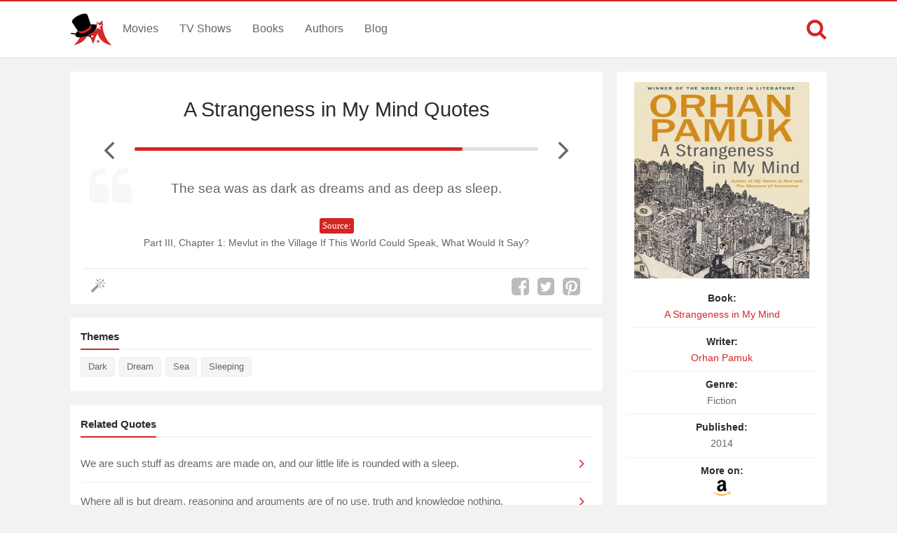

--- FILE ---
content_type: text/html; charset=UTF-8
request_url: https://www.magicalquote.com/bookquotes/the-sea-was-as-dark-as-dreams-and-as-deep-as-sleep/
body_size: 4682
content:
<!DOCTYPE html>
<html lang="en-US" id="top-of-site">
<head>
	<meta charset="utf-8">
	<meta name="viewport" content="width=device-width, initial-scale=1.0">
	
	<title>The sea was as dark as dreams and as deep as sleep. - MagicalQuote</title>
	<meta name='robots' content='index, follow, max-image-preview:large, max-snippet:-1, max-video-preview:-1' />

	<!-- This site is optimized with the Yoast SEO plugin v21.4 - https://yoast.com/wordpress/plugins/seo/ -->
	<link rel="canonical" href="https://www.magicalquote.com/bookquotes/the-sea-was-as-dark-as-dreams-and-as-deep-as-sleep/" />
	<meta property="og:locale" content="en_US" />
	<meta property="og:type" content="article" />
	<meta property="og:title" content="The sea was as dark as dreams and as deep as sleep. - MagicalQuote" />
	<meta property="og:description" content="The sea was as dark as dreams and as deep as sleep." />
	<meta property="og:url" content="https://www.magicalquote.com/bookquotes/the-sea-was-as-dark-as-dreams-and-as-deep-as-sleep/" />
	<meta property="og:site_name" content="MagicalQuote" />
	<meta property="article:publisher" content="https://www.facebook.com/magicalquote/" />
	<meta property="article:modified_time" content="2018-01-30T19:38:40+00:00" />
	<meta property="og:image" content="https://www.magicalquote.com/wp-content/uploads/2017/05/A-Strangeness-in-My-Mind.jpg" />
	<meta property="og:image:width" content="250" />
	<meta property="og:image:height" content="280" />
	<meta property="og:image:type" content="image/jpeg" />
	<meta name="twitter:card" content="summary_large_image" />
	<meta name="twitter:site" content="@magic2quote" />
	<script type="application/ld+json" class="yoast-schema-graph">{"@context":"https://schema.org","@graph":[{"@type":"WebPage","@id":"https://www.magicalquote.com/bookquotes/the-sea-was-as-dark-as-dreams-and-as-deep-as-sleep/","url":"https://www.magicalquote.com/bookquotes/the-sea-was-as-dark-as-dreams-and-as-deep-as-sleep/","name":"The sea was as dark as dreams and as deep as sleep. - MagicalQuote","isPartOf":{"@id":"https://www.magicalquote.com/#website"},"primaryImageOfPage":{"@id":"https://www.magicalquote.com/bookquotes/the-sea-was-as-dark-as-dreams-and-as-deep-as-sleep/#primaryimage"},"image":{"@id":"https://www.magicalquote.com/bookquotes/the-sea-was-as-dark-as-dreams-and-as-deep-as-sleep/#primaryimage"},"thumbnailUrl":"https://www.magicalquote.com/wp-content/uploads/2017/05/A-Strangeness-in-My-Mind.jpg","datePublished":"2017-05-05T19:17:32+00:00","dateModified":"2018-01-30T19:38:40+00:00","inLanguage":"en-US","potentialAction":[{"@type":"ReadAction","target":["https://www.magicalquote.com/bookquotes/the-sea-was-as-dark-as-dreams-and-as-deep-as-sleep/"]}]},{"@type":"ImageObject","inLanguage":"en-US","@id":"https://www.magicalquote.com/bookquotes/the-sea-was-as-dark-as-dreams-and-as-deep-as-sleep/#primaryimage","url":"https://www.magicalquote.com/wp-content/uploads/2017/05/A-Strangeness-in-My-Mind.jpg","contentUrl":"https://www.magicalquote.com/wp-content/uploads/2017/05/A-Strangeness-in-My-Mind.jpg","width":250,"height":280,"caption":"Orhan Pamuk - A Strangeness in My Mind"},{"@type":"WebSite","@id":"https://www.magicalquote.com/#website","url":"https://www.magicalquote.com/","name":"MagicalQuote","description":"The place where magic turns in quote...","potentialAction":[{"@type":"SearchAction","target":{"@type":"EntryPoint","urlTemplate":"https://www.magicalquote.com/?s={search_term_string}"},"query-input":"required name=search_term_string"}],"inLanguage":"en-US"}]}</script>
	<!-- / Yoast SEO plugin. -->



	
 
	<!-- CSS
  ================================================== -->

    <link rel="stylesheet" href="https://www.magicalquote.com/wp-content/themes/MagicalQuote/style.css" />
   

	<!-- Favicons
	================================================== -->
        
 	<link rel="apple-touch-icon" sizes="180x180" href="https://www.magicalquote.com/wp-content/themes/MagicalQuote/images/apple-touch-icon.png">
	<link rel="icon" type="image/png" href="https://www.magicalquote.com/wp-content/themes/MagicalQuote/images/favicon-32x32.png" sizes="32x32">
	<link rel="icon" type="image/png" href="https://www.magicalquote.com/wp-content/themes/MagicalQuote/images/favicon-16x16.png" sizes="16x16">
	<link rel="manifest" href="https://www.magicalquote.com/wp-content/themes/MagicalQuote/images/manifest.json">
	<link rel="mask-icon" href="https://www.magicalquote.com/wp-content/themes/MagicalQuote/images/safari-pinned-tab.svg" color="#d42525">
	<link rel="shortcut icon" href="https://www.magicalquote.com/wp-content/themes/MagicalQuote/images/favicon.ico">
	<meta name="msapplication-config" content="https://www.magicalquote.com/wp-content/themes/MagicalQuote/images/browserconfig.xml">
	<meta name="theme-color" content="#ffffff">
	
	
    <!-- Head End
  ================================================== -->
    
    
<script>
var ajax=new XMLHttpRequest;ajax.open("GET","https://www.magicalquote.com/wp-content/themes/MagicalQuote/images/symbol-defs.svg",!0),ajax.send(),ajax.onload=function(){var e=document.createElement("div");e.innerHTML=ajax.responseText,document.body.insertBefore(e,document.body.childNodes[0])};
</script>
</head>
<body>


	<header class="header fixed-head">
		<nav class="header-content stick">
			<a href="javascript:void(0)" id="trigger-overlay" class="navbarbutton"><svg class="svg-icon"><use xlink:href="#icon-bars"></use></svg></a>
			<div class="logo">
				<a href="https://www.magicalquote.com/" title="MagicalQuote"><svg class="svg-icon"><use xlink:href="#icon-logofinish"></use></svg></a>	
			</div><!-- .logo /-->
			<ul class="nav-menu">
			<li id="menu-item-30" class="menu-item menu-item-type-post_type menu-item-object-page menu-item-30"><a href="https://www.magicalquote.com/movies/">Movies</a></li>
			<li id="menu-item-24" class="menu-item menu-item-type-post_type menu-item-object-page menu-item-24"><a href="https://www.magicalquote.com/tvseries/">TV Shows</a></li>
			<li id="menu-item-54" class="menu-item menu-item-type-post_type menu-item-object-page menu-item-54"><a href="https://www.magicalquote.com/books/">Books</a></li>
			<li id="menu-item-99" class="menu-item menu-item-type-post_type menu-item-object-page menu-item-99"><a href="https://www.magicalquote.com/authors/">Authors</a></li>
			<li id="menu-item-109" class="menu-item menu-item-type-post_type menu-item-object-page menu-item-109"><a href="https://www.magicalquote.com/blog/">Blog</a></li>
			</ul>	
				<div class="m-search">		
								<a class="m-search-show" href="javascript:void(0)"><svg class="svg-icon"><use xlink:href="#icon-search"></use></svg></a>
								<form class="m-search-form stick show_hidden" role="search" action="https://www.magicalquote.com/">
									<div class="m-search-input">
											<input type="search" value="" name="s" placeholder="Search...">											
									</div>												
									<button type="submit" class="m-search-search" disabled="disabled"><svg class="svg-icon"><use xlink:href="#icon-search"></use></svg>	</button>									
									<a class="m-search-close" href="javascript:void(0)" title="Close"><svg class="svg-icon"><use xlink:href="#icon-close"></use></svg></a>
								</form>				
				</div>
		</nav>	
	</header><!-- #header /-->
    <div class="container">
		
        
<div id="post-list-single" class="columns">
       <div class="two-thirds column grid-padding">         
			<div class="styleblogpost styleblogpost-offset step-bottom single-sw"> 
				<div class="full-width column">
					<div class="single-title column">
                     <h1><a href="https://www.magicalquote.com/book/a-strangeness-in-my-mind/" rel="tag">A Strangeness in My Mind Quotes</a></h1>
					</div>
			    </div>
								<div class="nav-adjust">
										<a rel="prev" class="mq-post-nav mq-post-nav-prev" href="https://www.magicalquote.com/bookquotes/the-citys-more-beautiful-at-night-you-know/" title="Previous A Strangeness in My Mind Quote"><svg class="svg-icon"><use xlink:href="#icon-angle-left"></use></svg></a>
										<div class="MQpageNav "><div class="MQageNavslide MQageNavslide-thick" style="width: 81.25%"></div></div>
										<a rel="next" class="mq-post-nav mq-post-nav-next" href="https://www.magicalquote.com/bookquotes/what-makes-city-life-meaningful-is-the-things-we-hide/" title="Next A Strangeness in My Mind Quote"><svg class="svg-icon"><use xlink:href="#icon-angle-right"></use></svg></a>
									</div>
								
							<div class="full-width">
							<div class="quote-content">
														<svg class="svg-icon"><use xlink:href="#icon-quote-left"></use></svg>
							<p>The sea was as dark as dreams and as deep as sleep.</p>
</div>
														<div class="quotes-source">							
							<span class="entry-source">Source:</span><span class="entry-source-text">Part III, Chapter 1: Mevlut in the Village If This World Could Speak, What Would It Say?</span>							
							</div>
							<a href="https://amzn.to/3hAhSTS" rel="sponsored" class="amazon-link amazon-link-in mobile-view">
					<span>Find more on </span><span><svg class="svg-icon"><use xlink:href="#icon-amazon"></use></svg></span>
					</a>							</div>

				 <div class="likeshare likeshare-inpost bottom-meta-single">
							<a href="javascript:void(0)" class="jm-post-like" data-post_id="22701" title="Do Some Magic!"><span><svg class="svg-icon"><use xlink:href="#icon-magic-wand"></use></svg></span><span class="s-count"></span></a>							<ul data-url="https://www.magicalquote.com/bookquotes/the-sea-was-as-dark-as-dreams-and-as-deep-as-sleep/" data-content="The sea was as dark as dreams and as deep as sleep.">
				
				<li><a class="social-share facebook-svg" data-action="facebook" href="javascript:void(0)"><svg class="svg-icon share"><use xlink:href="#icon-facebook-square"></use></svg></a></li>
				<li><a class="social-share twitter-svg" data-action="twitter" href="javascript:void(0)"><svg class="svg-icon share"><use xlink:href="#icon-twitter-square"></use></svg></a></li>
				<li><a class="social-share pinterest-svg" data-action="pinterest" href="javascript:void(0)"><svg class="svg-icon share"><use xlink:href="#icon-pinterest-square"></use></svg></a></li>
			</ul><!--/.post-sharrre-->
				</div>
			</div>
						<div class="widget_tag_cloud widget blog-sidebar styleblogpost step-bottom">	
				<h4><span>Themes</span></h4>
				<div class="tagcloud">
				<a href="https://www.magicalquote.com/theme/dark/" rel="tag">Dark</a><a href="https://www.magicalquote.com/theme/dream/" rel="tag">Dream</a><a href="https://www.magicalquote.com/theme/sea/" rel="tag">Sea</a><a href="https://www.magicalquote.com/theme/sleeping/" rel="tag">Sleeping</a>				</div>		
			</div>	
						<div class="widget widget_rq styleblogpost">	
			<h4><span>Related Quotes</span></h4>
			<ul>
						<li>
						<a href="https://www.magicalquote.com/bookquotes/we-are-such-stuff-as-dreams-are-made-on/"><span>We are such stuff as dreams are made on, and our little life is rounded with a sleep.
</span><svg class="svg-icon"><use xlink:href="#icon-angle-right"></use></svg></a>
			</li>
						<li>
						<a href="https://www.magicalquote.com/bookquotes/where-all-is-but-dream-reasoning-and-arguments-are-of-no-use/"><span>Where all is but dream, reasoning and arguments are of no use, truth and knowledge nothing.
</span><svg class="svg-icon"><use xlink:href="#icon-angle-right"></use></svg></a>
			</li>
						<li>
						<a href="https://www.magicalquote.com/bookquotes/to-me-dreams-are-a-part-of-nature-which-harbors-no-intention-to-deceive/"><span>To me dreams are a part of nature, which harbors no intention to deceive, but expresses something as best it can.
</span><svg class="svg-icon"><use xlink:href="#icon-angle-right"></use></svg></a>
			</li>
						</ul></div><!-- end widget_rq -->
				

				<div class="widget_tag_cloud widget blog-sidebar styleblogpost step-bottom">	
					<h4><span>Related Books</span></h4>
					<div class="tagcloud"><a href=https://www.magicalquote.com/book/the-book-thief/>The Book Thief</a><a href=https://www.magicalquote.com/book/all-the-light-we-cannot-see/>All the Light We Cannot See</a><a href=https://www.magicalquote.com/book/the-nightingale/>The Nightingale</a><a href=https://www.magicalquote.com/book/outlander/>Outlander (Outlander #1)</a><a href=https://www.magicalquote.com/book/the-seven-husbands-of-evelyn-hugo/>The Seven Husbands of Evelyn Hugo</a><a href=https://www.magicalquote.com/book/to-kill-a-mockingbird/>To Kill a Mockingbird</a><a href=https://www.magicalquote.com/book/the-kite-runner/>The Kite Runner</a><a href=https://www.magicalquote.com/book/gone-with-the-wind/>Gone with the Wind</a><a href=https://www.magicalquote.com/book/the-name-of-the-rose/>The Name of the Rose</a><a href=https://www.magicalquote.com/book/a-tale-of-two-cities/>A Tale of Two Cities</a></div>	
					</div>					
					
		 </div>  

		<div class="one-third column grid-padding">
		
		<div class="tax-name-sidebar styleblogpost">
		
		<div class="sidebar-image">
		 <a href="https://amzn.to/3hAhSTS" target="blank" rel="nofollow"><img width="250" height="280" src="https://www.magicalquote.com/wp-content/uploads/2017/05/A-Strangeness-in-My-Mind.jpg" class="attachment-22701 size-22701 wp-post-image" alt="Orhan Pamuk - A Strangeness in My Mind" decoding="async" full="" fetchpriority="high" /></a>
		 </div>
		 <div class="sidebar-list">
			<ul class="listitem">
							<li><span>Book:</span> <a href="https://www.magicalquote.com/book/a-strangeness-in-my-mind/" rel="tag">A Strangeness in My Mind</a></li>
							<li><span>Writer:</span> <a href="https://www.magicalquote.com/authorname/orhan-pamuk/" rel="tag">Orhan Pamuk</a></li>
							<li><span>Genre:</span> Fiction</li>	
							<li><span>Published:</span> 2014</li>								
									
							<li><span>More on:</span><a href="https://amzn.to/3hAhSTS" target="blank" rel="nofollow"><svg class="svg-icon"><use xlink:href="#icon-amazon"></use></svg></a></li>						
										</ul>
		</div>
		</div>

        </div>		
</div> 
		</div> 
        <footer>	
                <div class="container stick">          

					<div class="menubottom flex">	
					<ul class="flex-footer">
					<li><a href="https://www.magicalquote.com/about-us/">About Us</a></li>
					<li><a href="https://www.magicalquote.com/privacy-policy/">Privacy</a></li>
					<li><a href="https://www.magicalquote.com/terms-of-use/">Terms</a></li>
					<li><a href="https://www.magicalquote.com/contact/">Contact</a></li>
					</ul>
                    <ul class="social flex-footer">
					<li><a href="https://www.facebook.com/magicalquote" title="Facebook" target="_blank"><svg class="svg-icon share"><use xlink:href="#icon-facebook-square"></use></svg></a></li>
					<li><a href="https://twitter.com/magic2quote" title="Twitter" target="_blank"><svg class="svg-icon share"><use xlink:href="#icon-twitter-square"></use></svg></a></li>
					<li><a href="http://www.pinterest.com/magicalquote" title="Pinterest" target="_blank"><svg class="svg-icon share"><use xlink:href="#icon-pinterest-square"></use></svg></a></li>
					<li><a class="tooldown" href="http://magicalquote.tumblr.com/" target="_blank" original-title="Tumblr"><svg class="svg-icon share"><use xlink:href="#icon-tumblr-square"></use></svg></a></li>
					<li><a class="tooldown" href="http://instagram.com/magicalquote" target="_blank" original-title="Instagram"><svg class="svg-icon share"><use xlink:href="#icon-instagram-square"></use></svg></a></li>
					<li><a class="tooldown" href="https://www.youtube.com/user/MagicalQuote" target="_blank" original-title="Youtube"><svg class="svg-icon share"><use xlink:href="#icon-youtube-square"></use></svg></a></li>	
					</ul>
					</div>
					<div class="copyright">
					<span>© 2013-2025 MagicalQuote</span>
					</div>
                </div>               
        </footer> 
    <div class="overlay overlay-hugeinc">
			<button type="button" class="overlay-close"><svg class="svg-icon"><use xlink:href="#icon-close"></use></svg></button>
			<nav>
				<ul>
					<li><a href="https://www.magicalquote.com/movies/">Movies</a></li>
					<li><a href="https://www.magicalquote.com/tvseries/">TV Shows</a></li>
					<li><a href="https://www.magicalquote.com/books/">Books</a></li>
					<li><a href="https://www.magicalquote.com/authors/">Authors</a></li>
					<li><a href="https://www.magicalquote.com/blog/">Blog</a></li>
				</ul>
			</nav>
	</div>
	
    <a href="#top-of-site" class="backtotop" aria-label="Scroll to Top"><svg class="svg-icon"><use xlink:href="#icon-chevron-up"></use></svg></a>
	
  <script type="text/javascript">
	/* <![CDATA[ */
    var ajax_var = {"url":"https:\/\/www.magicalquote.com\/wp-admin\/admin-ajax.php","nonce":"96a7a70b37"}	   /* ]]> */
  </script>
      <script type="text/javascript">
	/* <![CDATA[ */
    var image_lazy_load = {"image_unveil_load":"50"}	   /* ]]> */
  </script><script>
function downloadJSAtOnload() {
var element = document.createElement("script");
element.src = "https://www.magicalquote.com/wp-content/themes/MagicalQuote/js/defer.js";
document.body.appendChild(element);
}
if (window.addEventListener)
window.addEventListener("load", downloadJSAtOnload, false);
else if (window.attachEvent)
window.attachEvent("onload", downloadJSAtOnload);
else window.onload = downloadJSAtOnload;

function init() {
var imgDefer = document.getElementsByTagName('img');
for (var i=0; i<imgDefer.length; i++) {
if(imgDefer[i].getAttribute('data-src-nolazy')) {
imgDefer[i].setAttribute('src',imgDefer[i].getAttribute('data-src-nolazy'));
} } }
window.onload = init;
</script>
<!-- Google tag (gtag.js) -->
<script async src="https://www.googletagmanager.com/gtag/js?id=G-HEP5NQ9D69"></script>
<script>
  window.dataLayer = window.dataLayer || [];
  function gtag(){dataLayer.push(arguments);}
  gtag('js', new Date());

  gtag('config', 'G-HEP5NQ9D69');
</script>
</body>
</html>
<!--
Performance optimized by W3 Total Cache. Learn more: https://www.boldgrid.com/w3-total-cache/

Page Caching using Disk: Enhanced 

Served from: www.magicalquote.com @ 2026-01-17 05:45:57 by W3 Total Cache
-->